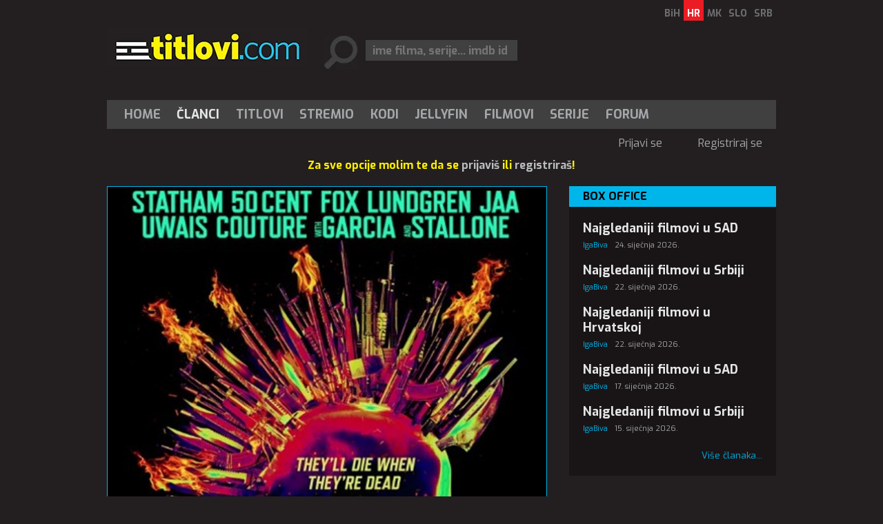

--- FILE ---
content_type: text/html; charset=utf-8
request_url: https://titlovi.com/clanci/8681/najgledaniji-filmovi-u-hrvatskoj/
body_size: 6386
content:



<!DOCTYPE html>
<html>
<head>
 <meta name="viewport" content="width=device-width" />
 
	<title>Najgledaniji filmovi u Hrvatskoj - Titlovi.com</title>

 <meta name="title" content="Najgledaniji filmovi u Hrvatskoj" /><meta name="description" content="Za period 21.09 - 27.09." /><meta property="og:title" content="Najgledaniji filmovi u Hrvatskoj" /><meta property="og:description" content="Za period 21.09 - 27.09." /><meta property="og:site_name" content="Titlovi.com" /><meta property="og:type" content="article" /><meta property="fb:app_id" content="143625185688915" /><meta property="og:url" content="https://titlovi.com/clanci/8681/najgledaniji-filmovi-u-hrvatskoj/" /><meta property="og:image" content="https://static.titlovi.com/img/0319/crops/319543_crop4.jpg" />
 <link rel="alternate" hreflang="hr" href="https://titlovi.com/clanci/8681/najgledaniji-filmovi-u-hrvatskoj/" />
<link rel="alternate" hreflang="sr" href="https://rs.titlovi.com/clanci/8681/najgledaniji-filmovi-u-hrvatskoj/" />
<link rel="alternate" hreflang="bs" href="https://ba.titlovi.com/clanci/8681/najgledaniji-filmovi-u-hrvatskoj/" />
<link rel="alternate" hreflang="sl" href="https://si.titlovi.com/clanki/8681/najgledaniji-filmovi-u-hrvatskoj/" />
<link rel="alternate" hreflang="mk" href="https://mk.titlovi.com/napisi/8681/najgledaniji-filmovi-u-hrvatskoj/" />

 <meta name="google-site-verification" content="GQo-2s7-3EA5y5zPkhhVCx29fiB4_zGuOG49paS3_JQ" />
 <link rel="shortcut icon" type="image/x-icon" href="/favicon.ico" />
 <!-- default CSS -->
 <link type="text/css" rel="stylesheet" href="https://static.titlovi.com/titlovicom/Content/Common/reset-min.css" />
 <link type="text/css" rel="stylesheet" href="https://static.titlovi.com/titlovicom/Content/Common/reset-init.css" />
 <!-- fonts -->
 <link href='https://fonts.googleapis.com/css?family=Exo:400,300,500,700,600&subset=latin-ext' rel='stylesheet' type='text/css'>
 <link href='https://fonts.googleapis.com/css?family=Open+Sans:400,300,500,700,600&subset=cyrillic-ext,latin-ext' rel='stylesheet' type='text/css'>
 <!-- generic CSS -->
 <link type="text/css" rel="stylesheet" media="screen" href="https://static.titlovi.com/titlovicom/Content/main.min.css?ver=7cg1y94bBk39bgq7f" />
 <link type="text/css" rel="stylesheet" media="screen" href="https://static.titlovi.com/titlovicom/Content/common.min.css?ver=2b8cv5e" />
 <!-- other CSS --> 
 
	<link type="text/css" rel="stylesheet" media="screen" href="https://static.titlovi.com/titlovicom/Content/Pages/articles.min.css?ver=4" />

 <!-- RSS -->
 <link rel="alternate" type="application/rss+xml" title="Najnoviji titlovi, prijevodi za filmove i serije." href="https://titlovi.com/rss/titlovi/novi-titlovi/" />
<link rel="alternate" type="application/rss+xml" title="Najnoviji titlovi za filmove" href="https://titlovi.com/rss/titlovi/filmovi/" />
<link rel="alternate" type="application/rss+xml" title="Najnoviji titlovi za TV serije" href="https://titlovi.com/rss/titlovi/serije/" />
<link rel="alternate" type="application/rss+xml" title="Najnoviji titlovi za dokumentarce" href="https://titlovi.com/rss/titlovi/dokumentarci/" />
<link rel="alternate" type="application/rss+xml" title="Najnoviji članci" href="https://titlovi.com/rss/clanci/" />

 <!-- scripts variables -->
 <script type="d66ac6263137f5ef7cd0e533-text/javascript">
		var bAllowAutoSuggest = true;
 </script>
 <script type="d66ac6263137f5ef7cd0e533-text/javascript">
		var searchPriority = "";
		var searchPriorityURL = "/titlovi/?prijevod={0}&sort=4";
 </script>
 <!-- Google tag (gtag.js) -->
 <script async src="https://www.googletagmanager.com/gtag/js?id=G-SXP84HMJ8C" type="d66ac6263137f5ef7cd0e533-text/javascript"></script>
 <script type="d66ac6263137f5ef7cd0e533-text/javascript">
  window.dataLayer = window.dataLayer || [];
  function gtag() { dataLayer.push(arguments); }
  gtag('js', new Date());
  gtag('config', 'G-SXP84HMJ8C');
 </script>
</head>
<body>
 <div id="fb-root"></div>
 <script type="d66ac6263137f5ef7cd0e533-text/javascript">
  (function (d, s, id) {
   var js, fjs = d.getElementsByTagName(s)[0];
   if (d.getElementById(id)) return;
   js = d.createElement(s); js.id = id;
   js.src = "//connect.facebook.net/hr_HR/sdk.js#xfbml=1&version=v2.8&appId=143625185688915";
   fjs.parentNode.insertBefore(js, fjs);
  }(document, 'script', 'facebook-jssdk'));</script>
 <!-- BEGIN CONTENT -->
 <div class="page-content-wrapper">
  <div class="header">
   <header>
    <a href="/"><img id="logo" src="https://static.titlovi.com/titlovicom/Content/Images/logo-big.png" alt="Titlovi.com" /></a>
    <ul id="language"><li><a href="https://ba.titlovi.com/">BiH</a></li><li><a class="active" href="https://titlovi.com/">HR</a></li><li><a href="https://mk.titlovi.com/">MK</a></li><li><a href="https://si.titlovi.com/">SLO</a></li><li><a href="https://rs.titlovi.com/">SRB</a></li></ul>
    <div id="searchContainerHeader">
     <div>
      <input class=" text-box single-line" id="searchQuery" name="searchQuery" placeholder="ime filma, serije... imdb id" type="text" value="" />
     </div>

    </div>
   </header>
   <section style="padding-top:15px;" id="bnr970">
    <!--
    <a href="https://stremio.titlovi.com/configure" target="_blank">
    <img style="width:100%;height:auto;"  src="https://static.titlovi.com/images/ads/stremio/titlovi_stremio_ad1_970x200.jpg" alt="Titlovi.com stremio addon napokon dostupan" />
    </a>
    -->
   </section>

   <nav id="navMain">
    <ul role="menubar" class="nav1">
     <li role="menuitem"><a href="/" class="">Home</a></li>
     <li role="menuitem" aria-haspopup="true">
      <a href="/clanci/" class="active">Članci</a>
      <ul role="menu" class="dropdown">
       <li role="menuitem" class="extra"><a href="/clanci/">Najnoviji članci</a></li>
       <li role="menuitem"><a href="/clanci/novosti-10/">Novosti</a></li><li role="menuitem"><a href="/clanci/recenzije-filmova-i-serija-17/">Recenzije filmova i serija</a></li><li role="menuitem"><a href="/clanci/najave-9/">Najave</a></li><li role="menuitem"><a href="/clanci/box-office-13/">Box office</a></li><li role="menuitem"><a href="/clanci/upute-16/">Upute</a></li>
      </ul>
     </li>
     <li role="menuitem" aria-haspopup="true">
      <a href="/titlovi/" class="">Titlovi</a>

     </li>
     <li role="menuitem"><a href="/clanci/9457/stremio-titlovicom-oficijalni-add-on-napokon-dostupan/" class="">Stremio</a></li>
     <li role="menuitem"><a href="/kodi-plugin/" class="">Kodi</a></li>
     <li role="menuitem"><a href="/jellyfin/" class="">Jellyfin</a></li>
     <li role="menuitem"><a href="/filmovi/" class="">Filmovi</a></li>
     <li role="menuitem"><a href="/serije/" class="">Serije</a></li>
     <li role="menuitem"><a href="https://forum.titlovi.com/">Forum</a></li>

    </ul>
    <ul class="nav2"><li class="spacer skew35"></li><li><a href="https://forum.titlovi.com/login_user.asp?returnURL=https://titlovi.com/clanci/8681/najgledaniji-filmovi-u-hrvatskoj/">Prijavi se</a></li><li class="spacer skew35"></li><li><a href="https://forum.titlovi.com/registration_rules.asp">Registriraj se</a></li></ul>
   </nav>

   <div class="clear"></div>
  </div>
  


  <div class="contentWrapper" >
   
   <div class="content">
      <p class="msg">Za sve opcije molim te da se <a href="https://forum.titlovi.com/login_user.asp" target="_blank">prijaviš</a> ili <a href="https://forum.titlovi.com/registration_rules.asp" target="_blank">registriraš</a>!</p>
    
    <main>
     


  <section class="article" itemscope itemtype="http://schema.org/Article">
   <meta itemprop="commentCount" content="" />
   <meta itemscope itemprop="mainEntityOfPage" itemType="https://schema.org/WebPage" itemid="https://titlovi.com/clanci/8681/najgledaniji-filmovi-u-hrvatskoj/" />
   <div itemprop="publisher" itemscope itemtype="https://schema.org/Organization">
    <div itemprop="logo" itemscope itemtype="https://schema.org/ImageObject">
     <meta itemprop="url" content="https://static.titlovi.com/titlovicom/Content/Images/logo-big.png">
     <meta itemprop="width" content="290">
     <meta itemprop="height" content="56">
    </div>
    <meta itemprop="name" content="Titlovi.com">
   </div>

   <div class="imageContainer"><img class="imgMain" itemprop="image" src="https://static.titlovi.com/img/0319/crops/319543_crop4.jpg" alt="Najgledaniji filmovi u Hrvatskoj" /><div class="info"><h2 itemprop="articleSection"><a href="/clanci/box-office-13/">box office</a></h2><meta itemprop="datePublished" content="2023-09-28" /><h3 itemprop="dateModified" content="2023-09-28">28.09.2023.</h3></div></div><div class="bodyContainer"><h1 itemprop="headline">Najgledaniji filmovi u Hrvatskoj</h1><div itemprop="author" itemscope itemtype="http://schema.org/Person"><h3 itemprop="name">IgaBiva</h3></div><div class="lead"><p>Za period 21.09 - 27.09.</p></div><div class="text" itemprop="articleBody"><p>Kolone označavaju: Mesto, naziv filma, gledalaca prošle nedelje i gledalaca ukupno</p>
<table class="BoxOffice-overview bg-white mb-xl">
<tbody>
<tr>
<td class="u-textCenter">1</td>
<td class="u-fontStrong">
<div class="u-isRelative pl-l"><a href="/filmovi/the-nun-ii-3207666/">The Nun II</a></div>
</td>
<td class="u-textRight">7.579</td>
<td class="u-textRight">54.066</td>
</tr>
<tr>
<td class="u-textCenter">2</td>
<td class="u-fontStrong">
<div class="u-isRelative pl-l"><a href="/filmovi/expend4bles-3203207/">Expend4bles</a></div>
</td>
<td class="u-textRight">7.047</td>
<td class="u-textRight">7.047</td>
</tr>
<tr>
<td class="u-textCenter">3</td>
<td class="u-fontStrong">
<div class="u-isRelative pl-l"><a href="/filmovi/a-haunting-in-venice-3206676/">A Haunting in Venice</a></div>
</td>
<td class="u-textRight">6.422</td>
<td class="u-textRight">17.756</td>
</tr>
<tr>
<td class="u-textCenter">4</td>
<td class="u-fontStrong">
<div class="u-isRelative pl-l"><a href="/filmovi/richard-the-stork-and-the-mystery-of-the-great-jewel-3208027/">Richard the Stork and the Mystery of the Great Jewel</a></div>
</td>
<td class="u-textRight">5.979</td>
<td class="u-textRight">5.979</td>
</tr>
<tr>
<td class="u-textCenter">5</td>
<td class="u-fontStrong">
<div class="u-isRelative pl-l"><a href="/filmovi/sound-of-freedom-3189605/">Sound of Freedom</a></div>
</td>
<td class="u-textRight">4.346</td>
<td class="u-textRight">38.638</td>
</tr>
<tr>
<td class="u-textCenter">6</td>
<td class="u-fontStrong">
<div class="u-isRelative pl-l"><a href="/filmovi/after-everything-3207668/">After Everything</a></div>
</td>
<td class="u-textRight">3.845</td>
<td class="u-textRight">13.805</td>
</tr>
<tr>
<td class="u-textCenter">7</td>
<td class="u-fontStrong">
<div class="u-isRelative pl-l"><a href="/filmovi/the-equalizer-3-3196012/">The Equalizer 3</a></div>
</td>
<td class="u-textRight">2.655</td>
<td class="u-textRight">21.719</td>
</tr>
<tr>
<td class="u-textCenter">8</td>
<td class="u-fontStrong">
<div class="u-isRelative pl-l"><a href="/filmovi/mia-and-me-the-hero-of-centopia-3179177/">Mia and Me: The Hero of Centopia</a></div>
</td>
<td class="u-textRight">2.327</td>
<td class="u-textRight">10.807</td>
</tr>
<tr>
<td class="u-textCenter">9</td>
<td class="u-fontStrong">
<div class="u-isRelative pl-l"><a href="/filmovi/elemental-3183097/">Elemental</a>  </div>
</td>
<td class="u-textRight">2.017 </td>
<td class="u-textRight">67.558</td>
</tr>
<tr>
<td class="u-textCenter">10</td>
<td class="u-fontStrong">
<div class="u-isRelative pl-l"><a href="/filmovi/barbie-3117608/">Barbie</a></div>
</td>
<td class="u-textRight">1.761</td>
<td class="u-textRight">258.408</td>
</tr>
</tbody>
</table></div></div>

   <div class="bnr300_x2">
    <div id='rectangle_content_left_ad'>
    </div>

    <div id='rectangle_content_right_ad'>
    </div>

    <div class="clear"></div>
   </div>

   <div class="row3r rowArticles"><div class="article"><a href="https://titlovi.com/clanci/11005/o-agente-secreto-o-prevrnuta-torto/"><picture><source srcset="https://static.titlovi.com/img/0347/crops/347159_crop2.jpg" media="(min-width:970px)" /><source srcset="https://static.titlovi.com/img/0347/crops/347159_crop1.jpg" media="(min-width:100px)" /><img class="imgMain" src="https://static.titlovi.com/img/0347/crops/347159_crop2.jpg" alt="O Agente Secreto - O, prevrnuta torto..." /></picture><div class="titleContainer"><h3>recenzije filmova i serija</h3><h2>O Agente Secreto - O, prevrnuta torto...</h2></div></a></div><div class="article"><a href="https://titlovi.com/clanci/10999/greenland-2-migration-kreni-stani/"><picture><source srcset="https://static.titlovi.com/img/0347/crops/347099_crop2.jpg" media="(min-width:970px)" /><source srcset="https://static.titlovi.com/img/0347/crops/347099_crop1.jpg" media="(min-width:100px)" /><img class="imgMain" src="https://static.titlovi.com/img/0347/crops/347099_crop2.jpg" alt="Greenland 2: Migration - Kreni, stani..." /></picture><div class="titleContainer"><h3>recenzije filmova i serija</h3><h2>Greenland 2: Migration - Kreni, stani...</h2></div></a></div><div class="article"><a href="https://titlovi.com/clanci/10989/we-bury-the-dead-da-su-bar/"><picture><source srcset="https://static.titlovi.com/img/0346/crops/346990_crop2.jpg" media="(min-width:970px)" /><source srcset="https://static.titlovi.com/img/0346/crops/346990_crop1.jpg" media="(min-width:100px)" /><img class="imgMain" src="https://static.titlovi.com/img/0346/crops/346990_crop2.jpg" alt="We Bury the Dead - Da su bar..." /></picture><div class="titleContainer"><h3>recenzije filmova i serija</h3><h2>We Bury the Dead - Da su bar...</h2></div></a></div><div class="clear"></div><div class="readmore"><a href="/clanci/recenzije-filmova-i-serija-17/">Više članaka...</a></div></div>

     <div id="widget_container" data-refreshed="false" data-inview="400"></div>



  </section>

	<section class="lowerTabs">
		<div class="tabbedContent">
			<div class="tabs">
				<ul>
					<li id="liComments" data-content="tabContent1" class="active">Komentari</li>
				</ul>
			</div>
			<div class="tabsContent">
				<div id="tabContent1" class="active">					
						<div class="comments" name="comment">
	<div class="commentLineInput">
			<h4>Za komentiranje morate biti <a href="https://forum.titlovi.com/login_user.asp">prijavljeni</a>!</h4>
	</div>

	<ul class="posts"></ul>
</div>

<script type="d66ac6263137f5ef7cd0e533-text/javascript">
	function CommentSent(data)
	{
		var obj = JSON.parse(data);

		if (obj.success == "true") {
			$("#txtComment").val("");
			$("ul.posts").prepend(obj.htmlResult);
			$(this).find('.btn.btnAnimate').removeClass('submit');
			$(this).find('.btn.btnAnimate').addClass('success');

			setTimeout(
				function () {
					//do something special
					$('.btn.btnAnimate').removeClass('success');
					$('.btn.btnAnimate').removeClass('animate');
					$('.btn.btnAnimate').html('objavi');
				}, 3000);

		}
		else
		{

			switch(obj.errorReason)
			{
				case "NO_PERMISSION":
					{
						alert("Nemate dozvole za unos komentara!");
					} break;
				case "COMMENT_TOO_SHORT":
					{
						alert("Morate unijeti minimalno tri znaka!");
					} break;
				case "ERROR_SAVING_DATA":
					{
						alert("Greška pri spremanju, kontaktirajte administratora!");
					}
			}

			$(this).find('.btn.btnAnimate').removeClass('submit');
			$('.btn.btnAnimate').addClass('error');
			setTimeout(
				function () {
					$('.btn.btnAnimate').removeClass('error');
					$('.btn.btnAnimate').removeClass('animate');
					$('.btn.btnAnimate').html('objavi');
				}, 3000);

		}

		$(this).find('.btn.btnAnimate').attr("disabled", false);
	}

	function CommentStart() {
		$(this).find('.btn.btnAnimate').attr("disabled", true);
		$(this).find('.btn.btnAnimate').html('');
		$(this).find('.btn.btnAnimate').addClass('submit');
		$(this).find('.btn.btnAnimate').addClass('animate');
	}

	function DeleteSubtitleComment(id) {
	    if (!window.confirm("Are you sure you want to DELETE this comment?"))
	        return;
	    else
	    {
	        var url = "/handlers/deletesubtitlecomment/";
	        $.post(url, { id: id }, function (data) {
	            if (data == "OK") {
	                alert("Comment deleted!");
	                location.reload();
	            }
	            else
	                alert("Action cannot be executed. Please check that you have appropriate permissions.");
	        });
	        return;
	    }
	}
</script>;					
				</div>
			</div>
		</div>
	</section>







    </main>
    <aside>
     
	<section id="bnr300" class="addMargin">
	</section>




			<section class="article_list">
				<div class="article_list"><h3>Box office</h3><ul><li><h4><a href="https://titlovi.com/clanci/11008/najgledaniji-filmovi-u-sad/">Najgledaniji filmovi u SAD</a></h4><h5><span class="autor"><a href="https://forum.titlovi.com/member_profile.asp?pf=218381">IgaBiva</a></span>24. siječnja 2026.</h5></li><li><h4><a href="https://titlovi.com/clanci/11006/najgledaniji-filmovi-u-srbiji/">Najgledaniji filmovi u Srbiji</a></h4><h5><span class="autor"><a href="https://forum.titlovi.com/member_profile.asp?pf=218381">IgaBiva</a></span>22. siječnja 2026.</h5></li><li><h4><a href="https://titlovi.com/clanci/11004/najgledaniji-filmovi-u-hrvatskoj/">Najgledaniji filmovi u Hrvatskoj</a></h4><h5><span class="autor"><a href="https://forum.titlovi.com/member_profile.asp?pf=218381">IgaBiva</a></span>22. siječnja 2026.</h5></li><li><h4><a href="https://titlovi.com/clanci/10998/najgledaniji-filmovi-u-sad/">Najgledaniji filmovi u SAD</a></h4><h5><span class="autor"><a href="https://forum.titlovi.com/member_profile.asp?pf=218381">IgaBiva</a></span>17. siječnja 2026.</h5></li><li><h4><a href="https://titlovi.com/clanci/10996/najgledaniji-filmovi-u-srbiji/">Najgledaniji filmovi u Srbiji</a></h4><h5><span class="autor"><a href="https://forum.titlovi.com/member_profile.asp?pf=218381">IgaBiva</a></span>15. siječnja 2026.</h5></li></ul><div class="readmore"><a href="/clanci/box-office-13/">Više članaka...</a></div></div>
			</section>

	<section class="article_list">
<div class="article_list"><h3>Članci</h3><ul><li><h4><a href="https://titlovi.com/clanci/11010/juznokrejski-romanticni-najgledaniji/">Južnokrejski romantični najgledaniji</a></h4><h5><span class="autor"><a href="https://forum.titlovi.com/member_profile.asp?pf=218381">IgaBiva</a></span>26. siječnja 2026.</h5></li><li><h4><a href="https://titlovi.com/clanci/11009/sf-bekbambetova-zaradio-pet-miliona-za-jedan-dan/">SF Bekbambetova zaradio pet miliona za jedan dan</a></h4><h5><span class="autor"><a href="https://forum.titlovi.com/member_profile.asp?pf=218381">IgaBiva</a></span>25. siječnja 2026.</h5></li><li><h4><a href="https://titlovi.com/clanci/11003/james-mcavoy-debituje-kao-reditelj/">James McAvoy debituje kao reditelj</a></h4><h5><span class="autor"><a href="https://forum.titlovi.com/member_profile.asp?pf=218381">IgaBiva</a></span>21. siječnja 2026.</h5></li><li><h4><a href="https://titlovi.com/clanci/11002/avganistanski-film-otvara-berlinale/">Avganistanski film otvara Berlinale</a></h4><h5><span class="autor"><a href="https://forum.titlovi.com/member_profile.asp?pf=218381">IgaBiva</a></span>20. siječnja 2026.</h5></li><li><h4><a href="https://titlovi.com/clanci/11000/istorijski-sf-najgledaniji-u-hong-kongu/">Istorijski SF najgledaniji u Hong Kongu</a></h4><h5><span class="autor"><a href="https://forum.titlovi.com/member_profile.asp?pf=218381">IgaBiva</a></span>19. siječnja 2026.</h5></li></ul><div class="readmore"><a href="/clanci/">Više članaka...</a></div></div>
	</section>
		<section id="facebook">
			<div class="fb-page" data-href="https://www.facebook.com/TitloviCom" data-width="300" data-height="250" data-small-header="false" data-adapt-container-width="true" data-hide-cover="false" data-show-facepile="true">
	<blockquote cite="https://www.facebook.com/TitloviCom" class="fb-xfbml-parse-ignore"><a href="https://www.facebook.com/TitloviCom">Titlovi.com</a></blockquote>
</div>
		</section>

	<section id="bnr300_r2" class="addMargin">
	</section>

    </aside>
    <div class="clear"></div>
   </div>
  </div>
     <div style="width:100%; display:block;" id="app">
    <section v-show="titles.length > 0" class="movie_list">
     <h3 style="padding-left:10px;">{{message}}</h3>
     <div style="display:inline-block; vertical-align:top; padding:10px;" v-for="item in titles">
      <a :href="item.link + '#comment'">
       <img loading="lazy" width="100" height="160" style="display:block;" :src="item.thumbnail" />
      </a>
      <a class="textLink" style="display: block; max-width: 100px; text-decoration: none; color: #a5a7aa; " :href="item.link + '#comment'">{{item.title}}</a>
     </div>
    </section>
   </div>
  
  <footer>
   &copy; 2026 by Titlovi.com / Sva prava pridržana
   <nav id="navFooter">
    <ul>
     <li><a href="https://www.github.com/titlovi/" target="_blank">GitHub</a></li>
     <li><a href="/o-nama/kontakt/">Kontakt</a></li>
     <li><a href="/o-nama/oglasavanje/">Oglašavanje</a></li>
     <li><a href="https://titlovi.com/services/facebook/polica-privatnosti.pdf?v=1" target="_blank">Politika privatnosti</a></li>
    </ul>
   </nav>
   <div class="clear"></div>
  </footer>
 </div>

 
 <!-- END CONTENT -->
 <!-- scripts -->
 <script type="d66ac6263137f5ef7cd0e533-text/javascript" src="https://code.jquery.com/jquery-1.11.0.min.js"></script>
 <script type="d66ac6263137f5ef7cd0e533-text/javascript" src="https://static.titlovi.com/titlovicom/Scripts/jquery.unobtrusive-ajax.min.js"></script>
 <script type="d66ac6263137f5ef7cd0e533-text/javascript" src="https://static.titlovi.com/titlovicom/Scripts/Plugins/jquery.sumoselect.min.js"></script>
 <script type="d66ac6263137f5ef7cd0e533-text/javascript" src="https://static.titlovi.com/titlovicom/Scripts/Plugins/jquery.autocomplete.min.js?ver=1"></script>
 <script type="d66ac6263137f5ef7cd0e533-text/javascript" src="https://static.titlovi.com/titlovicom/Scripts/Plugins/doubletaptogo.min.js"></script>
 <!-- BEGIN MY SCRIPTS -->
 <!-- my language strings -->
 <script type="d66ac6263137f5ef7cd0e533-text/javascript">
		var txt_subtitle_search_lang_all = "svi jezici";
		var what_widget = 0;
 </script>
 <!-- my scripts -->
 <script type="d66ac6263137f5ef7cd0e533-text/javascript" src="https://static.titlovi.com/titlovicom/Scripts/Plugins/widget.js?v=1"></script>
  <script type="d66ac6263137f5ef7cd0e533-text/javascript" src="https://static.titlovi.com/titlovicom/Scripts/Plugins/scrollBanner.js"></script>
 <script type="d66ac6263137f5ef7cd0e533-text/javascript" src="https://static.titlovi.com/titlovicom/Scripts/main.js?ver=11c"></script>
  <script src="https://static.titlovi.com/lib/vue-3.3.4/vue.global.prod.js" type="d66ac6263137f5ef7cd0e533-text/javascript"></script>
  <script src="https://www.unpkg.com/dexie/dist/dexie.js" type="d66ac6263137f5ef7cd0e533-text/javascript"></script>
  <script type="d66ac6263137f5ef7cd0e533-text/javascript">
   $(function () {
    var db = new Dexie("TitloviCom");

    // create a store/tables
    db.version(1).stores({
     titles: "&titleId,title,link,thumbnail,dateAdded"
    });

    var _time = new Date().setTime(new Date().getTime() - (2 * 60 * 60 * 1000));

    db.titles.where("dateAdded").belowOrEqual(_time).reverse().limit(24).sortBy("dateAdded").then((rows) => {
     app.titles = rows;
     rows.forEach((row) => {
      //alert(row.title);
     });
    });

    var app = Vue.createApp({
     data() {
      return {
       message: "Podijeli svoje mišljenje o sljedećim naslovima",
       titles: [{ titleId: "", title: "", thumbnail: "", link: "", dateAdded: 0 }]
      }
     }
    }).mount("#app");
   });
  </script>
 

 <!-- END MY SCRIPTS -->
<script src="/cdn-cgi/scripts/7d0fa10a/cloudflare-static/rocket-loader.min.js" data-cf-settings="d66ac6263137f5ef7cd0e533-|49" defer></script><script>(function(){function c(){var b=a.contentDocument||a.contentWindow.document;if(b){var d=b.createElement('script');d.innerHTML="window.__CF$cv$params={r:'9c40e93c9e912e5c',t:'MTc2OTQzOTk1Mw=='};var a=document.createElement('script');a.src='/cdn-cgi/challenge-platform/scripts/jsd/main.js';document.getElementsByTagName('head')[0].appendChild(a);";b.getElementsByTagName('head')[0].appendChild(d)}}if(document.body){var a=document.createElement('iframe');a.height=1;a.width=1;a.style.position='absolute';a.style.top=0;a.style.left=0;a.style.border='none';a.style.visibility='hidden';document.body.appendChild(a);if('loading'!==document.readyState)c();else if(window.addEventListener)document.addEventListener('DOMContentLoaded',c);else{var e=document.onreadystatechange||function(){};document.onreadystatechange=function(b){e(b);'loading'!==document.readyState&&(document.onreadystatechange=e,c())}}}})();</script></body>
</html>
